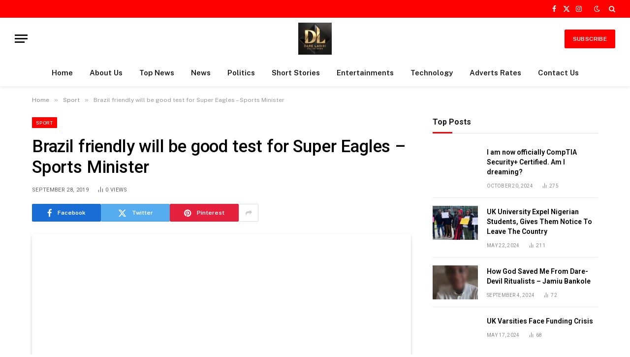

--- FILE ---
content_type: text/html; charset=utf-8
request_url: https://www.google.com/recaptcha/api2/aframe
body_size: 267
content:
<!DOCTYPE HTML><html><head><meta http-equiv="content-type" content="text/html; charset=UTF-8"></head><body><script nonce="AaWuCv2-W-5I9dVOdqsWwA">/** Anti-fraud and anti-abuse applications only. See google.com/recaptcha */ try{var clients={'sodar':'https://pagead2.googlesyndication.com/pagead/sodar?'};window.addEventListener("message",function(a){try{if(a.source===window.parent){var b=JSON.parse(a.data);var c=clients[b['id']];if(c){var d=document.createElement('img');d.src=c+b['params']+'&rc='+(localStorage.getItem("rc::a")?sessionStorage.getItem("rc::b"):"");window.document.body.appendChild(d);sessionStorage.setItem("rc::e",parseInt(sessionStorage.getItem("rc::e")||0)+1);localStorage.setItem("rc::h",'1769056206341');}}}catch(b){}});window.parent.postMessage("_grecaptcha_ready", "*");}catch(b){}</script></body></html>